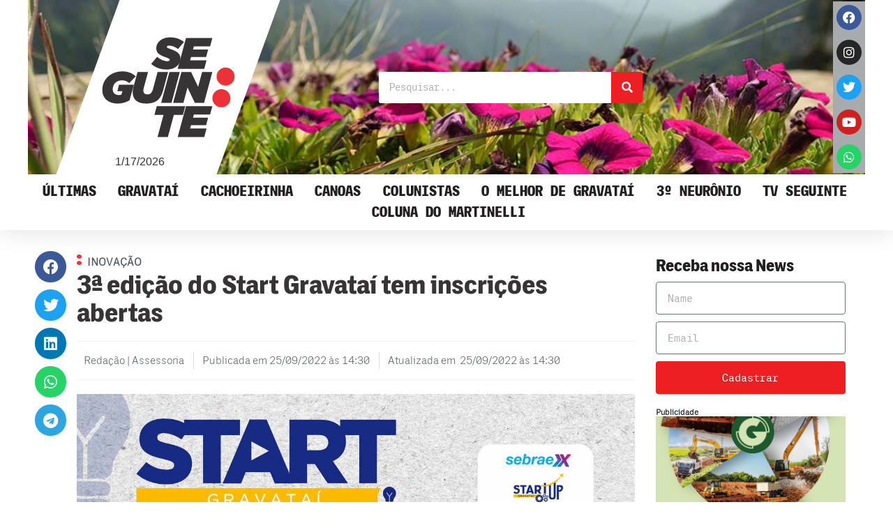

--- FILE ---
content_type: text/css
request_url: https://seguinte.inf.br/wp-content/uploads/elementor/css/post-111585.css?ver=1734618225
body_size: -37
content:
#elementor-popup-modal-111585{background-color:rgba(0,0,0,.8);justify-content:center;align-items:center;pointer-events:all;}#elementor-popup-modal-111585 .dialog-message{width:640px;height:auto;padding:0px 0px 0px 0px;}#elementor-popup-modal-111585 .dialog-close-button{display:flex;top:10px;font-size:25px;}#elementor-popup-modal-111585 .dialog-widget-content{border-radius:0px 0px 0px 0px;box-shadow:2px 8px 23px 3px rgba(0,0,0,0.2);margin:0px 0px 0px 0px;}body:not(.rtl) #elementor-popup-modal-111585 .dialog-close-button{right:10px;}body.rtl #elementor-popup-modal-111585 .dialog-close-button{left:10px;}#elementor-popup-modal-111585 .dialog-close-button i{color:var( --e-global-color-accent );}#elementor-popup-modal-111585 .dialog-close-button svg{fill:var( --e-global-color-accent );}